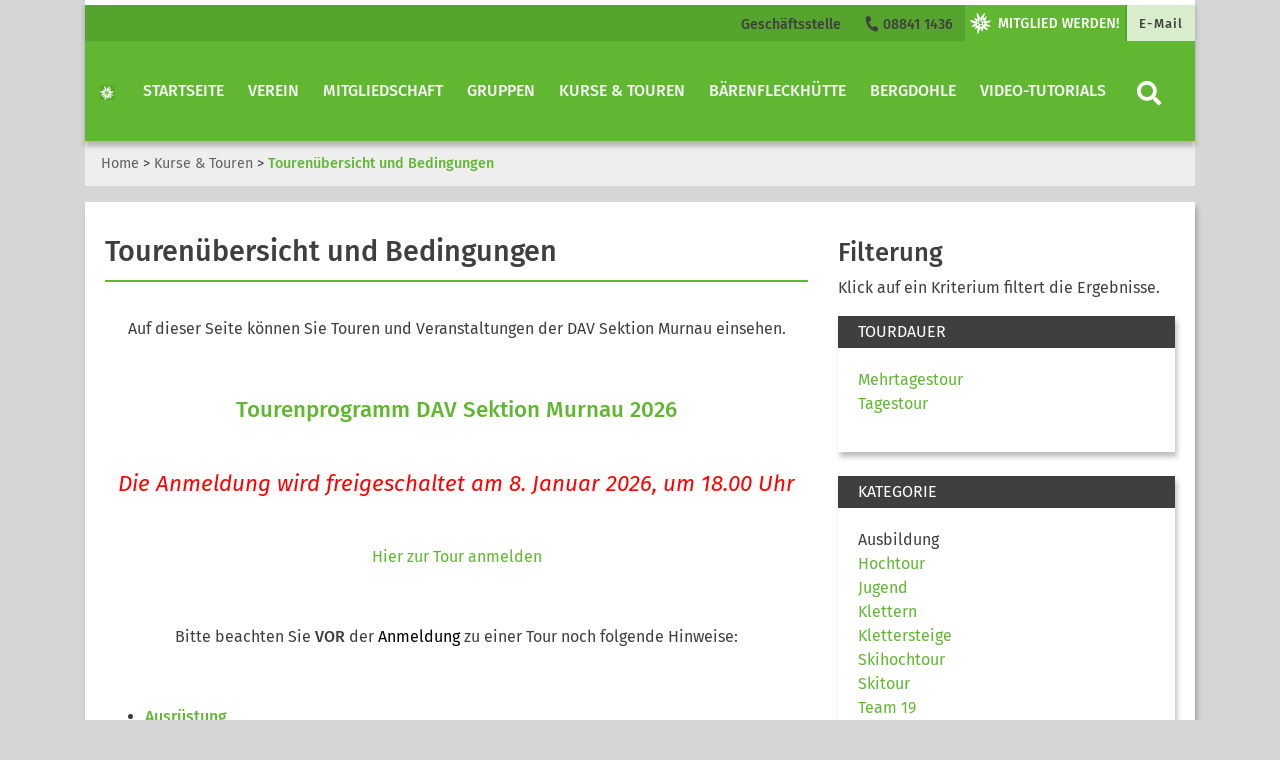

--- FILE ---
content_type: text/html; charset=UTF-8
request_url: https://dav-murnau.de/unsere-tourenbegleiter/tourenuebersicht/?tourentechnik=%3Dfortgeschritten&tourenkategorie=ausbildung&tourenleiter=leimboeck-patrick
body_size: 10535
content:
<!DOCTYPE html>


<html>

<head>
    <meta charset="utf-8">
    <title>  Tourenübersicht und Bedingungen | DAV Murnau</title>
    <meta name="viewport" content="width=device-width, initial-scale=1">
    <link rel="stylesheet" href="https://dav-murnau.de/wp-content/themes/dav/assets/styles/fontawesome.css" type="text/css">
    <link rel="stylesheet" href="https://dav-murnau.de/wp-content/themes/dav/assets/styles/bootstrap.css" type="text/css">
    <link rel="stylesheet" href="https://dav-murnau.de/wp-content/themes/dav/style.css" type="text/css">
<meta name='robots' content='max-image-preview:large' />
<link rel='dns-prefetch' href='//maxcdn.bootstrapcdn.com' />
<link rel='dns-prefetch' href='//cdn.jsdelivr.net' />
<link rel='dns-prefetch' href='//8x8.vc' />
<script type="text/javascript">
window._wpemojiSettings = {"baseUrl":"https:\/\/s.w.org\/images\/core\/emoji\/14.0.0\/72x72\/","ext":".png","svgUrl":"https:\/\/s.w.org\/images\/core\/emoji\/14.0.0\/svg\/","svgExt":".svg","source":{"concatemoji":"https:\/\/dav-murnau.de\/wp-includes\/js\/wp-emoji-release.min.js?ver=6.2.8"}};
/*! This file is auto-generated */
!function(e,a,t){var n,r,o,i=a.createElement("canvas"),p=i.getContext&&i.getContext("2d");function s(e,t){p.clearRect(0,0,i.width,i.height),p.fillText(e,0,0);e=i.toDataURL();return p.clearRect(0,0,i.width,i.height),p.fillText(t,0,0),e===i.toDataURL()}function c(e){var t=a.createElement("script");t.src=e,t.defer=t.type="text/javascript",a.getElementsByTagName("head")[0].appendChild(t)}for(o=Array("flag","emoji"),t.supports={everything:!0,everythingExceptFlag:!0},r=0;r<o.length;r++)t.supports[o[r]]=function(e){if(p&&p.fillText)switch(p.textBaseline="top",p.font="600 32px Arial",e){case"flag":return s("\ud83c\udff3\ufe0f\u200d\u26a7\ufe0f","\ud83c\udff3\ufe0f\u200b\u26a7\ufe0f")?!1:!s("\ud83c\uddfa\ud83c\uddf3","\ud83c\uddfa\u200b\ud83c\uddf3")&&!s("\ud83c\udff4\udb40\udc67\udb40\udc62\udb40\udc65\udb40\udc6e\udb40\udc67\udb40\udc7f","\ud83c\udff4\u200b\udb40\udc67\u200b\udb40\udc62\u200b\udb40\udc65\u200b\udb40\udc6e\u200b\udb40\udc67\u200b\udb40\udc7f");case"emoji":return!s("\ud83e\udef1\ud83c\udffb\u200d\ud83e\udef2\ud83c\udfff","\ud83e\udef1\ud83c\udffb\u200b\ud83e\udef2\ud83c\udfff")}return!1}(o[r]),t.supports.everything=t.supports.everything&&t.supports[o[r]],"flag"!==o[r]&&(t.supports.everythingExceptFlag=t.supports.everythingExceptFlag&&t.supports[o[r]]);t.supports.everythingExceptFlag=t.supports.everythingExceptFlag&&!t.supports.flag,t.DOMReady=!1,t.readyCallback=function(){t.DOMReady=!0},t.supports.everything||(n=function(){t.readyCallback()},a.addEventListener?(a.addEventListener("DOMContentLoaded",n,!1),e.addEventListener("load",n,!1)):(e.attachEvent("onload",n),a.attachEvent("onreadystatechange",function(){"complete"===a.readyState&&t.readyCallback()})),(e=t.source||{}).concatemoji?c(e.concatemoji):e.wpemoji&&e.twemoji&&(c(e.twemoji),c(e.wpemoji)))}(window,document,window._wpemojiSettings);
</script>
<style type="text/css">
img.wp-smiley,
img.emoji {
	display: inline !important;
	border: none !important;
	box-shadow: none !important;
	height: 1em !important;
	width: 1em !important;
	margin: 0 0.07em !important;
	vertical-align: -0.1em !important;
	background: none !important;
	padding: 0 !important;
}
</style>
	<link rel='stylesheet' id='sdm-styles-css' href='https://dav-murnau.de/wp-content/plugins/simple-download-monitor/css/sdm_wp_styles.css?ver=6.2.8' type='text/css' media='all' />
<link rel='stylesheet' id='wp-block-library-css' href='https://dav-murnau.de/wp-includes/css/dist/block-library/style.min.css?ver=6.2.8' type='text/css' media='all' />
<link rel='stylesheet' id='classic-theme-styles-css' href='https://dav-murnau.de/wp-includes/css/classic-themes.min.css?ver=6.2.8' type='text/css' media='all' />
<style id='global-styles-inline-css' type='text/css'>
body{--wp--preset--color--black: #000000;--wp--preset--color--cyan-bluish-gray: #abb8c3;--wp--preset--color--white: #ffffff;--wp--preset--color--pale-pink: #f78da7;--wp--preset--color--vivid-red: #cf2e2e;--wp--preset--color--luminous-vivid-orange: #ff6900;--wp--preset--color--luminous-vivid-amber: #fcb900;--wp--preset--color--light-green-cyan: #7bdcb5;--wp--preset--color--vivid-green-cyan: #00d084;--wp--preset--color--pale-cyan-blue: #8ed1fc;--wp--preset--color--vivid-cyan-blue: #0693e3;--wp--preset--color--vivid-purple: #9b51e0;--wp--preset--color--dav-gruen: #61B732;--wp--preset--color--dav-gruen-75: #89C965;--wp--preset--color--dav-gruen-50: #B0DB99;--wp--preset--color--dav-gruen-25: #D8EDCC;--wp--preset--color--dav-blau: #0083C7;--wp--preset--color--dav-orange: #F57902;--wp--preset--color--dav-rot: #E34348;--wp--preset--color--dav-gelb: #FFDD00;--wp--preset--color--dav-light: #F4F4F4;--wp--preset--color--dav-dark: #3f3f3f;--wp--preset--color--dav-grey: #d8d8d8;--wp--preset--color--dav-white: #FFF;--wp--preset--color--dav-black: #000;--wp--preset--gradient--vivid-cyan-blue-to-vivid-purple: linear-gradient(135deg,rgba(6,147,227,1) 0%,rgb(155,81,224) 100%);--wp--preset--gradient--light-green-cyan-to-vivid-green-cyan: linear-gradient(135deg,rgb(122,220,180) 0%,rgb(0,208,130) 100%);--wp--preset--gradient--luminous-vivid-amber-to-luminous-vivid-orange: linear-gradient(135deg,rgba(252,185,0,1) 0%,rgba(255,105,0,1) 100%);--wp--preset--gradient--luminous-vivid-orange-to-vivid-red: linear-gradient(135deg,rgba(255,105,0,1) 0%,rgb(207,46,46) 100%);--wp--preset--gradient--very-light-gray-to-cyan-bluish-gray: linear-gradient(135deg,rgb(238,238,238) 0%,rgb(169,184,195) 100%);--wp--preset--gradient--cool-to-warm-spectrum: linear-gradient(135deg,rgb(74,234,220) 0%,rgb(151,120,209) 20%,rgb(207,42,186) 40%,rgb(238,44,130) 60%,rgb(251,105,98) 80%,rgb(254,248,76) 100%);--wp--preset--gradient--blush-light-purple: linear-gradient(135deg,rgb(255,206,236) 0%,rgb(152,150,240) 100%);--wp--preset--gradient--blush-bordeaux: linear-gradient(135deg,rgb(254,205,165) 0%,rgb(254,45,45) 50%,rgb(107,0,62) 100%);--wp--preset--gradient--luminous-dusk: linear-gradient(135deg,rgb(255,203,112) 0%,rgb(199,81,192) 50%,rgb(65,88,208) 100%);--wp--preset--gradient--pale-ocean: linear-gradient(135deg,rgb(255,245,203) 0%,rgb(182,227,212) 50%,rgb(51,167,181) 100%);--wp--preset--gradient--electric-grass: linear-gradient(135deg,rgb(202,248,128) 0%,rgb(113,206,126) 100%);--wp--preset--gradient--midnight: linear-gradient(135deg,rgb(2,3,129) 0%,rgb(40,116,252) 100%);--wp--preset--duotone--dark-grayscale: url('#wp-duotone-dark-grayscale');--wp--preset--duotone--grayscale: url('#wp-duotone-grayscale');--wp--preset--duotone--purple-yellow: url('#wp-duotone-purple-yellow');--wp--preset--duotone--blue-red: url('#wp-duotone-blue-red');--wp--preset--duotone--midnight: url('#wp-duotone-midnight');--wp--preset--duotone--magenta-yellow: url('#wp-duotone-magenta-yellow');--wp--preset--duotone--purple-green: url('#wp-duotone-purple-green');--wp--preset--duotone--blue-orange: url('#wp-duotone-blue-orange');--wp--preset--font-size--small: 13px;--wp--preset--font-size--medium: 20px;--wp--preset--font-size--large: 36px;--wp--preset--font-size--x-large: 42px;--wp--preset--spacing--20: 0.44rem;--wp--preset--spacing--30: 0.67rem;--wp--preset--spacing--40: 1rem;--wp--preset--spacing--50: 1.5rem;--wp--preset--spacing--60: 2.25rem;--wp--preset--spacing--70: 3.38rem;--wp--preset--spacing--80: 5.06rem;--wp--preset--shadow--natural: 6px 6px 9px rgba(0, 0, 0, 0.2);--wp--preset--shadow--deep: 12px 12px 50px rgba(0, 0, 0, 0.4);--wp--preset--shadow--sharp: 6px 6px 0px rgba(0, 0, 0, 0.2);--wp--preset--shadow--outlined: 6px 6px 0px -3px rgba(255, 255, 255, 1), 6px 6px rgba(0, 0, 0, 1);--wp--preset--shadow--crisp: 6px 6px 0px rgba(0, 0, 0, 1);}:where(.is-layout-flex){gap: 0.5em;}body .is-layout-flow > .alignleft{float: left;margin-inline-start: 0;margin-inline-end: 2em;}body .is-layout-flow > .alignright{float: right;margin-inline-start: 2em;margin-inline-end: 0;}body .is-layout-flow > .aligncenter{margin-left: auto !important;margin-right: auto !important;}body .is-layout-constrained > .alignleft{float: left;margin-inline-start: 0;margin-inline-end: 2em;}body .is-layout-constrained > .alignright{float: right;margin-inline-start: 2em;margin-inline-end: 0;}body .is-layout-constrained > .aligncenter{margin-left: auto !important;margin-right: auto !important;}body .is-layout-constrained > :where(:not(.alignleft):not(.alignright):not(.alignfull)){max-width: var(--wp--style--global--content-size);margin-left: auto !important;margin-right: auto !important;}body .is-layout-constrained > .alignwide{max-width: var(--wp--style--global--wide-size);}body .is-layout-flex{display: flex;}body .is-layout-flex{flex-wrap: wrap;align-items: center;}body .is-layout-flex > *{margin: 0;}:where(.wp-block-columns.is-layout-flex){gap: 2em;}.has-black-color{color: var(--wp--preset--color--black) !important;}.has-cyan-bluish-gray-color{color: var(--wp--preset--color--cyan-bluish-gray) !important;}.has-white-color{color: var(--wp--preset--color--white) !important;}.has-pale-pink-color{color: var(--wp--preset--color--pale-pink) !important;}.has-vivid-red-color{color: var(--wp--preset--color--vivid-red) !important;}.has-luminous-vivid-orange-color{color: var(--wp--preset--color--luminous-vivid-orange) !important;}.has-luminous-vivid-amber-color{color: var(--wp--preset--color--luminous-vivid-amber) !important;}.has-light-green-cyan-color{color: var(--wp--preset--color--light-green-cyan) !important;}.has-vivid-green-cyan-color{color: var(--wp--preset--color--vivid-green-cyan) !important;}.has-pale-cyan-blue-color{color: var(--wp--preset--color--pale-cyan-blue) !important;}.has-vivid-cyan-blue-color{color: var(--wp--preset--color--vivid-cyan-blue) !important;}.has-vivid-purple-color{color: var(--wp--preset--color--vivid-purple) !important;}.has-black-background-color{background-color: var(--wp--preset--color--black) !important;}.has-cyan-bluish-gray-background-color{background-color: var(--wp--preset--color--cyan-bluish-gray) !important;}.has-white-background-color{background-color: var(--wp--preset--color--white) !important;}.has-pale-pink-background-color{background-color: var(--wp--preset--color--pale-pink) !important;}.has-vivid-red-background-color{background-color: var(--wp--preset--color--vivid-red) !important;}.has-luminous-vivid-orange-background-color{background-color: var(--wp--preset--color--luminous-vivid-orange) !important;}.has-luminous-vivid-amber-background-color{background-color: var(--wp--preset--color--luminous-vivid-amber) !important;}.has-light-green-cyan-background-color{background-color: var(--wp--preset--color--light-green-cyan) !important;}.has-vivid-green-cyan-background-color{background-color: var(--wp--preset--color--vivid-green-cyan) !important;}.has-pale-cyan-blue-background-color{background-color: var(--wp--preset--color--pale-cyan-blue) !important;}.has-vivid-cyan-blue-background-color{background-color: var(--wp--preset--color--vivid-cyan-blue) !important;}.has-vivid-purple-background-color{background-color: var(--wp--preset--color--vivid-purple) !important;}.has-black-border-color{border-color: var(--wp--preset--color--black) !important;}.has-cyan-bluish-gray-border-color{border-color: var(--wp--preset--color--cyan-bluish-gray) !important;}.has-white-border-color{border-color: var(--wp--preset--color--white) !important;}.has-pale-pink-border-color{border-color: var(--wp--preset--color--pale-pink) !important;}.has-vivid-red-border-color{border-color: var(--wp--preset--color--vivid-red) !important;}.has-luminous-vivid-orange-border-color{border-color: var(--wp--preset--color--luminous-vivid-orange) !important;}.has-luminous-vivid-amber-border-color{border-color: var(--wp--preset--color--luminous-vivid-amber) !important;}.has-light-green-cyan-border-color{border-color: var(--wp--preset--color--light-green-cyan) !important;}.has-vivid-green-cyan-border-color{border-color: var(--wp--preset--color--vivid-green-cyan) !important;}.has-pale-cyan-blue-border-color{border-color: var(--wp--preset--color--pale-cyan-blue) !important;}.has-vivid-cyan-blue-border-color{border-color: var(--wp--preset--color--vivid-cyan-blue) !important;}.has-vivid-purple-border-color{border-color: var(--wp--preset--color--vivid-purple) !important;}.has-vivid-cyan-blue-to-vivid-purple-gradient-background{background: var(--wp--preset--gradient--vivid-cyan-blue-to-vivid-purple) !important;}.has-light-green-cyan-to-vivid-green-cyan-gradient-background{background: var(--wp--preset--gradient--light-green-cyan-to-vivid-green-cyan) !important;}.has-luminous-vivid-amber-to-luminous-vivid-orange-gradient-background{background: var(--wp--preset--gradient--luminous-vivid-amber-to-luminous-vivid-orange) !important;}.has-luminous-vivid-orange-to-vivid-red-gradient-background{background: var(--wp--preset--gradient--luminous-vivid-orange-to-vivid-red) !important;}.has-very-light-gray-to-cyan-bluish-gray-gradient-background{background: var(--wp--preset--gradient--very-light-gray-to-cyan-bluish-gray) !important;}.has-cool-to-warm-spectrum-gradient-background{background: var(--wp--preset--gradient--cool-to-warm-spectrum) !important;}.has-blush-light-purple-gradient-background{background: var(--wp--preset--gradient--blush-light-purple) !important;}.has-blush-bordeaux-gradient-background{background: var(--wp--preset--gradient--blush-bordeaux) !important;}.has-luminous-dusk-gradient-background{background: var(--wp--preset--gradient--luminous-dusk) !important;}.has-pale-ocean-gradient-background{background: var(--wp--preset--gradient--pale-ocean) !important;}.has-electric-grass-gradient-background{background: var(--wp--preset--gradient--electric-grass) !important;}.has-midnight-gradient-background{background: var(--wp--preset--gradient--midnight) !important;}.has-small-font-size{font-size: var(--wp--preset--font-size--small) !important;}.has-medium-font-size{font-size: var(--wp--preset--font-size--medium) !important;}.has-large-font-size{font-size: var(--wp--preset--font-size--large) !important;}.has-x-large-font-size{font-size: var(--wp--preset--font-size--x-large) !important;}
.wp-block-navigation a:where(:not(.wp-element-button)){color: inherit;}
:where(.wp-block-columns.is-layout-flex){gap: 2em;}
.wp-block-pullquote{font-size: 1.5em;line-height: 1.6;}
</style>
<link rel='stylesheet' id='jitsi-meet-wp-css' href='https://dav-murnau.de/wp-content/plugins/webinar-and-video-conference-with-jitsi-meet/blocks/dist/blocks.style.build.css?ver=251211-160254' type='text/css' media='all' />
<script type='text/javascript' src='https://dav-murnau.de/wp-includes/js/jquery/jquery.min.js?ver=3.6.4' id='jquery-core-js'></script>
<script type='text/javascript' src='https://dav-murnau.de/wp-includes/js/jquery/jquery-migrate.min.js?ver=3.4.0' id='jquery-migrate-js'></script>
<script type='text/javascript' id='sdm-scripts-js-extra'>
/* <![CDATA[ */
var sdm_ajax_script = {"ajaxurl":"https:\/\/dav-murnau.de\/wp-admin\/admin-ajax.php"};
/* ]]> */
</script>
<script type='text/javascript' src='https://dav-murnau.de/wp-content/plugins/simple-download-monitor/js/sdm_wp_scripts.js?ver=6.2.8' id='sdm-scripts-js'></script>
<script type='text/javascript' src='https://8x8.vc/external_api.js?ver=2.1.2' id='jitsi-8x8-api-js'></script>
<link rel="https://api.w.org/" href="https://dav-murnau.de/wp-json/" /><link rel="alternate" type="application/json" href="https://dav-murnau.de/wp-json/wp/v2/pages/469" /><link rel="EditURI" type="application/rsd+xml" title="RSD" href="https://dav-murnau.de/xmlrpc.php?rsd" />
<link rel="wlwmanifest" type="application/wlwmanifest+xml" href="https://dav-murnau.de/wp-includes/wlwmanifest.xml" />
<meta name="generator" content="WordPress 6.2.8" />
<link rel="canonical" href="https://dav-murnau.de/unsere-tourenbegleiter/tourenuebersicht/" />
<link rel='shortlink' href='https://dav-murnau.de/?p=469' />
<link rel="alternate" type="application/json+oembed" href="https://dav-murnau.de/wp-json/oembed/1.0/embed?url=https%3A%2F%2Fdav-murnau.de%2Funsere-tourenbegleiter%2Ftourenuebersicht%2F" />
<link rel="alternate" type="text/xml+oembed" href="https://dav-murnau.de/wp-json/oembed/1.0/embed?url=https%3A%2F%2Fdav-murnau.de%2Funsere-tourenbegleiter%2Ftourenuebersicht%2F&#038;format=xml" />
 <style> .ppw-ppf-input-container { background-color: !important; padding: px!important; border-radius: px!important; } .ppw-ppf-input-container div.ppw-ppf-headline { font-size: px!important; font-weight: !important; color: !important; } .ppw-ppf-input-container div.ppw-ppf-desc { font-size: px!important; font-weight: !important; color: !important; } .ppw-ppf-input-container label.ppw-pwd-label { font-size: px!important; font-weight: !important; color: !important; } div.ppwp-wrong-pw-error { font-size: px!important; font-weight: !important; color: #dc3232!important; background: !important; } .ppw-ppf-input-container input[type='submit'] { color: !important; background: !important; } .ppw-ppf-input-container input[type='submit']:hover { color: !important; background: !important; } .ppw-ppf-desc-below { font-size: px!important; font-weight: !important; color: !important; } </style>  <style> .ppw-form { background-color: !important; padding: px!important; border-radius: px!important; } .ppw-headline.ppw-pcp-pf-headline { font-size: px!important; font-weight: !important; color: !important; } .ppw-description.ppw-pcp-pf-desc { font-size: px!important; font-weight: !important; color: !important; } .ppw-pcp-pf-desc-above-btn { display: block; } .ppw-pcp-pf-desc-below-form { font-size: px!important; font-weight: !important; color: !important; } .ppw-input label.ppw-pcp-password-label { font-size: px!important; font-weight: !important; color: !important; } .ppw-form input[type='submit'] { color: !important; background: !important; } .ppw-form input[type='submit']:hover { color: !important; background: !important; } div.ppw-error.ppw-pcp-pf-error-msg { font-size: px!important; font-weight: !important; color: #dc3232!important; background: !important; } </style> <meta name="tec-api-version" content="v1"><meta name="tec-api-origin" content="https://dav-murnau.de"><link rel="alternate" href="https://dav-murnau.de/wp-json/tribe/events/v1/" /><!-- Analytics by WP Statistics - https://wp-statistics.com -->
<style type="text/css">.recentcomments a{display:inline !important;padding:0 !important;margin:0 !important;}</style><link rel="icon" href="https://dav-murnau.de/wp-content/uploads/Favicon-150x150.png" sizes="32x32" />
<link rel="icon" href="https://dav-murnau.de/wp-content/uploads/Favicon-150x150.png" sizes="192x192" />
<link rel="apple-touch-icon" href="https://dav-murnau.de/wp-content/uploads/Favicon-150x150.png" />
<meta name="msapplication-TileImage" content="https://dav-murnau.de/wp-content/uploads/Favicon-150x150.png" />
</head>

<body class="page-template page-template-page_touren page-template-page_touren-php page page-id-469 page-parent page-child parent-pageid-43 tribe-no-js metaslider-plugin"    style="background-color: #d6d6d6;">
<!-- Navigation Mobile start -->


<div class="d-lg-none d-xl-none">
    <nav class="navbar bg-white navbar-mobile">
        <a class="navbar-brand" href="https://dav-murnau.de/" title="Zur Startseite" rel="home">
            <img src="https://dav-murnau.de/wp-content/uploads/Favicon-150x150.png" class="img-fluid brand-img">        </a>
        <button class="navbar-toggler collapsed btn-lg" type="button" data-toggle="collapse" data-target="#navbarMobile" aria-controls="navbarMobile" aria-expanded="false" aria-label="Toggle navigation">
            <i class="fas fa-bars"></i>
        </button>

        <div class="navbar-collapse collapse" id="navbarMobile" style="">
            <form role="search" method="get" class="searchform group" action="https://dav-murnau.de/">
    <div class="input-group">
        <input type="search" class="form-control" placeholder="Suchbegriff eingeben" aria-label="Website durchsuchen"
               placeholder="Search"
               value="" name="s"
               title="Suche nach:" />
        <div class="input-group-append">
            <button class="btn btn-primary" type="submit"><i class="fa fa-search"> </i></button>
        </div>
    </div>
</form>            <ul class="navbar-nav mr-auto" id="mobilenav"><li class="nav-item level-1"><a class="nav-link" href="https://dav-murnau.de/" title="Startseite"  aria-label="Startseite">Startseite</a></li><li class="nav-item level-1"><a class="nav-link" href="https://dav-murnau.de/verein/" title="Verein"  aria-label="Verein">Verein</a></li><li class="nav-item level-1"><a class="nav-link" href="https://dav-murnau.de/mitgliedschaft/" title="Mitgliedschaft"  aria-label="Mitgliedschaft">Mitgliedschaft</a></li><li class="nav-item level-1"><a class="nav-link" href="https://dav-murnau.de/gruppen/" title="Gruppen"  aria-label="Gruppen">Gruppen</a></li><li class="nav-item level-1"><a class="nav-link" href="https://dav-murnau.de/unsere-tourenbegleiter/" title="Kurse &#038; Touren"  aria-label="Kurse &#038; Touren">Kurse &#038; Touren</a></li><li class="nav-item level-1"><a class="nav-link" href="https://dav-murnau.de/baerenfleckhuette/" title="Bärenfleckhütte"  aria-label="Bärenfleckhütte">Bärenfleckhütte</a></li><li class="nav-item level-1"><a class="nav-link" href="https://dav-murnau.de/bergdohle/" title="Bergdohle"  aria-label="Bergdohle">Bergdohle</a></li><li class="nav-item level-1"><a class="nav-link" href="https://dav-murnau.de/video-tutorials/" title="Video-Tutorials"  aria-label="Video-Tutorials">Video-Tutorials</a></li></ul><a href="https://dav-murnau.de/verein/geschaeftsstelle/" class="btn btn-light btn-block" title="Link zu Geschäftsstelle">Geschäftsstelle</a><a href="tel://088411436" class="btn btn-light btn-block" title="Jetzt Anrufen"><i class="fas fa-phone"> </i> 08841 1436</a><a href="mailto:" class="btn btn-light btn-block" title="Jetzt E-Mail schreiben"><i class="fas fa-envelope"> </i> </a><a href="mailto:info@dav-murnau.de" class="btn btn-quicklink btn-light btn-block" target="_blank" id="header_menu1" title="Link zu E-Mail">E-Mail</a><a href="https://www.dav-shop.de/beta-mitgliederaufnahme/default.aspx?SN=1183" class="btn btn-primary btn-block" style="margin-bottom: 16px;"><img src="https://dav-murnau.de/wp-content/themes/dav/images/btn_mitgliedwerden.png"></a>        </div>
    </nav>
</div>

<!-- Navigation mobile end -->


<!-- Navigation Desktop start -->

<div class="d-none d-lg-block d-print-none container "><div class="row">
                    <div class="container">
                    <div class="col-md-12 text-right quicklink-primary p-0" style="box-shadow: 0px 5px 5px rgba(0,0,0,0.25);"><div class="btn-group"><a href="https://dav-murnau.de/verein/geschaeftsstelle/" class="btn btn-transparent" title="Link zu Geschäftsstelle">Geschäftsstelle</a><a href="tel://088411436" class="btn btn-transparent" title="Jetzt Anrufen"><i class="fas fa-phone"> </i> 08841 1436</a><a href="https://www.dav-shop.de/beta-mitgliederaufnahme/default.aspx?SN=1183" class="btn btn-primary d-none d-lg-block" style="padding: 0;"><img src="https://dav-murnau.de/wp-content/themes/dav/images/btn_mitgliedwerden.png" class="img-fluid" alt="Mitglied werden" title="Mitglied werden"></a><a href="mailto:info@dav-murnau.de" class="btn btn-quicklink d-none d-lg-block" target="_blank" id="header_menu1" title="Link zu E-Mail">E-Mail</a></div>
                        </div>
                    </div>
                </div></div>
<div class="d-none d-lg-block d-print-none
container sticky-top">
    <nav id="main-nav-head" class="navbar navbar-expand-lg
     navbar-dark bg-primary     navbar-wide navbar-desktop">
        <div class="container">
            <a class="navbar-brand" href="https://dav-murnau.de/" title="Zur Startseite" rel="home">

                    <img src="https://dav-murnau.de/wp-content/uploads/Favicon-150x150.png" class="img-fluid brand-img">

                </a>
            <button class="navbar-toggler navbar-toggler-right" type="button" data-toggle="collapse" data-target="#navbarDesktop">
                <span class="navbar-toggler-icon"></span>
            </button>
            <div class="collapse navbar-collapse text-center justify-content-end" id="navbarDesktop">

                <ul id="menu-items" class="navbar-nav level-1"><li class="nav-item dropdown "><a href="https://dav-murnau.de/" class="nav-link" title="">Startseite</a></li><li class="nav-item dropdown "><a href="https://dav-murnau.de/verein/" class="nav-link" title="">Verein</a></li><li class="nav-item dropdown "><a href="https://dav-murnau.de/mitgliedschaft/" class="nav-link" title="">Mitgliedschaft</a></li><li class="nav-item dropdown "><a href="https://dav-murnau.de/gruppen/" class="nav-link" title="">Gruppen</a></li><li class="nav-item dropdown "><a href="https://dav-murnau.de/unsere-tourenbegleiter/" class="nav-link" title="">Kurse &#038; Touren</a></li><li class="nav-item dropdown "><a href="https://dav-murnau.de/baerenfleckhuette/" class="nav-link" title="">Bärenfleckhütte</a></li><li class="nav-item dropdown "><a href="https://dav-murnau.de/bergdohle/" class="nav-link" title="">Bergdohle</a></li><li class="nav-item dropdown "><a href="https://dav-murnau.de/video-tutorials/" class="nav-link" title="">Video-Tutorials</a></li><li class="nav-item" style="padding-left: 0px;" id="main-search-icon" title="Suchfeld aufrufen"><i class="fa fa-search text-white" style="padding: 10px 15px 0px 15px; font-size: 1.5rem; cursor:pointer;"> </i></li></ul>    <form role="search" method="get" id="mainmenu-search" class="searchform group" action="https://dav-murnau.de/">
        <div class="input-group">
            <div class="input-group-append">
                <button class="btn" type="button" id="closesearch" style="background: #fff; color: #aaa; margin-left: 10px;" title="Suche schließen">
                    <i class="fa fa-times"> </i>
                </button>
            </div>
            <input type="search" class="form-control" placeholder="Suchbegriff eingeben" aria-label="Website durchsuchen" value="" name="s" id="s" title="Suche nach:">
            <div class="input-group-append">
                <button class="btn btn-primary" type="submit" id="searchbutton" title="Suche ausführen" style="font-size: 1.5rem;">
                    <i class="fa fa-search"> </i>
                </button>
            </div>
        </div>
    </form>
            </div>
        </div>
    </nav>
</div>

<!-- Navigation end -->


<div class="d-print-none container "><div class="row"><div class="col-12 "><nav aria-label="breadcrumb"  ><ol class="breadcrumb bg-transparent60"><a href="https://dav-murnau.de"><li class="breadcrumb-item" aria-current="page">Home</li></a> &nbsp;>&nbsp;<a href="https://dav-murnau.de/unsere-tourenbegleiter/">Kurse &#038; Touren</a> &nbsp;>&nbsp; <li class="breadcrumb-item" aria-current="page">Tourenübersicht und Bedingungen </li></ol></nav></div></div></div> 

<div class="container">

    <div class="container-content">

        <div class="row">

            <div class="col-xs-12 col-sm-8">

                <h1>Tourenübersicht und Bedingungen</h1>

                <p style="text-align: center;">Auf dieser Seite können Sie Touren und Veranstaltungen der DAV Sektion Murnau einsehen.</p>
<p>&nbsp;</p>
<h3 style="text-align: center;"><a href="https://dav-murnau.de/wp-content/uploads/Tourenprogramm-DAV-Sektion-Murnau-2026-fuer-Homepage.pdf" target="_blank" rel="noopener">Tourenprogramm DAV Sektion Murnau 2026</a></h3>
<p>&nbsp;</p>
<h3 style="text-align: center;"><strong><em><span style="color: #ff0000;">Die Anmeldung wird freigeschaltet am 8. Januar 2026, um 18.00 Uhr</span></em></strong></h3>
<p>&nbsp;</p>
<p style="text-align: center;"><a href="https://www.anmeldung2.dav-murnau.de/?page_id=10" target="_blank" rel="noopener">Hier zur Tour anmelden</a></p>
<p>&nbsp;</p>
<p style="text-align: center;">Bitte beachten Sie <strong>VOR</strong> der<span style="color: #000000;"> Anmeldung </span>zu einer Tour noch folgende Hinweise:</p>
<p>&nbsp;</p>
<ul>
<li style="text-align: left;"><a href="https://dav-murnau.de/unsere-tourenbegleiter/tourenuebersicht/ausruestung/" target="_blank" rel="noopener"><strong>Ausrüstung</strong></a></li>
<li style="text-align: left;"><a href="https://dav-murnau.de/unsere-tourenbegleiter/tourenuebersicht/bedingungen/" target="_blank" rel="noopener"><strong>Teilnahmebedingungen und Besonderheiten einzelner Gruppen</strong></a></li>
<li style="text-align: left;"><a href="https://dav-murnau.de/unsere-tourenbegleiter/tourenuebersicht/gedanken-vor-der-tour/" target="_blank" rel="noopener"><strong>Gedanken vor der Tour</strong></a></li>
<li style="text-align: left;"><a href="https://dav-murnau.de/unsere-tourenbegleiter/tourenuebersicht/stornierung-touren/" target="_blank" rel="noopener"><strong>Stornierung der Anmeldung zu einer Tour</strong></a></li>
</ul>

                <div class="row"><div class="col-12"><strong>Aktive Filter: </strong><a class="btn btn-primary btn-sm btn-tourenfilter" href="/unsere-tourenbegleiter/tourenuebersicht/?tourenkategorie=ausbildung&tourenleiter=leimboeck-patrick"><i class="fa fa-times"></i> =fortgeschritten</a><a class="btn btn-primary btn-sm btn-tourenfilter" href="/unsere-tourenbegleiter/tourenuebersicht/?tourentechnik=%3Dfortgeschritten&tourenleiter=leimboeck-patrick"><i class="fa fa-times"></i> Ausbildung</a><a class="btn btn-primary btn-sm btn-tourenfilter" href="/unsere-tourenbegleiter/tourenuebersicht/?tourentechnik=%3Dfortgeschritten&tourenkategorie=ausbildung"><i class="fa fa-times"></i> Leimboeck-patrick</a></div></div>
                <div class="accordion tour-list" id="tourlist">

				                    <div class="row">
                        <div class="col-12 mt-5">
                            <p>Für die gewünschte Auswahl haben wir aktuell leider keine Tour im Programm.</p>
                        </div>
                    </div>

                                </div>
            </div>

            <!-- die Widget-Spalte -->
            <div class="col-xs-12 col-sm-4">

                <h2>Filterung</h2>
                <p>Klick auf ein Kriterium filtert die Ergebnisse.</p>



            <div class="card card-widget-primary mb-4"><div class="card-header bg-dark text-uppercase py-1">Tourdauer</div><div class="card-body"><ul><li><a href="/unsere-tourenbegleiter/tourenuebersicht/?tourentechnik=%3Dfortgeschritten&tourenkategorie=ausbildung&tourenleiter=leimboeck-patrick&tourentyp=mehrtagestour">Mehrtagestour</a></li><li><a href="/unsere-tourenbegleiter/tourenuebersicht/?tourentechnik=%3Dfortgeschritten&tourenkategorie=ausbildung&tourenleiter=leimboeck-patrick&tourentyp=tagestour">Tagestour</a></li></ul></div></div><div class="card card-widget-primary mb-4"><div class="card-header bg-dark text-uppercase py-1">Kategorie</div><div class="card-body"><ul><li>Ausbildung</li><li><a href="/unsere-tourenbegleiter/tourenuebersicht/?tourentechnik=%3Dfortgeschritten&tourenkategorie=hochtour&tourenleiter=leimboeck-patrick">Hochtour</a></li><li><a href="/unsere-tourenbegleiter/tourenuebersicht/?tourentechnik=%3Dfortgeschritten&tourenkategorie=jugend&tourenleiter=leimboeck-patrick">Jugend</a></li><li><a href="/unsere-tourenbegleiter/tourenuebersicht/?tourentechnik=%3Dfortgeschritten&tourenkategorie=klettern&tourenleiter=leimboeck-patrick">Klettern</a></li><li><a href="/unsere-tourenbegleiter/tourenuebersicht/?tourentechnik=%3Dfortgeschritten&tourenkategorie=klettersteige&tourenleiter=leimboeck-patrick">Klettersteige</a></li><li><a href="/unsere-tourenbegleiter/tourenuebersicht/?tourentechnik=%3Dfortgeschritten&tourenkategorie=skihochtour&tourenleiter=leimboeck-patrick">Skihochtour</a></li><li><a href="/unsere-tourenbegleiter/tourenuebersicht/?tourentechnik=%3Dfortgeschritten&tourenkategorie=skitour&tourenleiter=leimboeck-patrick">Skitour</a></li><li><a href="/unsere-tourenbegleiter/tourenuebersicht/?tourentechnik=%3Dfortgeschritten&tourenkategorie=team-19&tourenleiter=leimboeck-patrick">Team 19</a></li><li><a href="/unsere-tourenbegleiter/tourenuebersicht/?tourentechnik=%3Dfortgeschritten&tourenkategorie=wandergruppe&tourenleiter=leimboeck-patrick">Wandergruppe</a></li></ul></div></div><div class="card card-widget-primary mb-4"><div class="card-header bg-dark text-uppercase py-1">Technik</div><div class="card-body"><ul><li><a href="/unsere-tourenbegleiter/tourenuebersicht/?tourentechnik=%3Dfortgeschritten&tourenkategorie=ausbildung&tourenleiter=leimboeck-patrick&tourentechnik==einsteiger">Einsteiger</a></li><li><a href="/unsere-tourenbegleiter/tourenuebersicht/?tourentechnik=%3Dfortgeschritten&tourenkategorie=ausbildung&tourenleiter=leimboeck-patrick&tourentechnik==experte">Experte</a></li><li><a href="/unsere-tourenbegleiter/tourenuebersicht/?tourentechnik=%3Dfortgeschritten&tourenkategorie=ausbildung&tourenleiter=leimboeck-patrick&tourentechnik==fortgeschritten">Fortgeschritten</a></li></ul></div></div><div class="card card-widget-primary mb-4"><div class="card-header bg-dark text-uppercase py-1">Kondition</div><div class="card-body"><ul><li><a href="/unsere-tourenbegleiter/tourenuebersicht/?tourentechnik=%3Dfortgeschritten&tourenkategorie=ausbildung&tourenleiter=leimboeck-patrick&tourenkondition=leicht">leicht</a></li><li><a href="/unsere-tourenbegleiter/tourenuebersicht/?tourentechnik=%3Dfortgeschritten&tourenkategorie=ausbildung&tourenleiter=leimboeck-patrick&tourenkondition=mittel">mittel</a></li><li><a href="/unsere-tourenbegleiter/tourenuebersicht/?tourentechnik=%3Dfortgeschritten&tourenkategorie=ausbildung&tourenleiter=leimboeck-patrick&tourenkondition=schwer">schwer</a></li></ul></div></div><div class="card card-widget-primary mb-4"><div class="card-header bg-dark text-uppercase py-1">Tourleiter</div><div class="card-body"><ul><li><a href="/unsere-tourenbegleiter/tourenuebersicht/?tourentechnik=%3Dfortgeschritten&tourenkategorie=ausbildung&tourenleiter=binder-jan">Binder Jan</a></li><li><a href="/unsere-tourenbegleiter/tourenuebersicht/?tourentechnik=%3Dfortgeschritten&tourenkategorie=ausbildung&tourenleiter=birke-tina">Birke Tina</a></li><li><a href="/unsere-tourenbegleiter/tourenuebersicht/?tourentechnik=%3Dfortgeschritten&tourenkategorie=ausbildung&tourenleiter=gass-juergen">Gass Jürgen</a></li><li><a href="/unsere-tourenbegleiter/tourenuebersicht/?tourentechnik=%3Dfortgeschritten&tourenkategorie=ausbildung&tourenleiter=hans-lex">Hans Lex</a></li><li><a href="/unsere-tourenbegleiter/tourenuebersicht/?tourentechnik=%3Dfortgeschritten&tourenkategorie=ausbildung&tourenleiter=jansen-andreas">Jansen Andreas</a></li><li><a href="/unsere-tourenbegleiter/tourenuebersicht/?tourentechnik=%3Dfortgeschritten&tourenkategorie=ausbildung&tourenleiter=jung-andrea">Jung Andrea</a></li><li><a href="/unsere-tourenbegleiter/tourenuebersicht/?tourentechnik=%3Dfortgeschritten&tourenkategorie=ausbildung&tourenleiter=kuhlmann-christoph">Kuhlmann Christoph</a></li><li><a href="/unsere-tourenbegleiter/tourenuebersicht/?tourentechnik=%3Dfortgeschritten&tourenkategorie=ausbildung&tourenleiter=meyer-sonja">Meyer Sonja</a></li><li><a href="/unsere-tourenbegleiter/tourenuebersicht/?tourentechnik=%3Dfortgeschritten&tourenkategorie=ausbildung&tourenleiter=mikosch-carsten">Mikosch Carsten</a></li><li><a href="/unsere-tourenbegleiter/tourenuebersicht/?tourentechnik=%3Dfortgeschritten&tourenkategorie=ausbildung&tourenleiter=mueller-barbara">Müller Barbara</a></li><li><a href="/unsere-tourenbegleiter/tourenuebersicht/?tourentechnik=%3Dfortgeschritten&tourenkategorie=ausbildung&tourenleiter=peter-frei">Peter Frei</a></li><li><a href="/unsere-tourenbegleiter/tourenuebersicht/?tourentechnik=%3Dfortgeschritten&tourenkategorie=ausbildung&tourenleiter=seidl-roland">Seidl Roland</a></li><li><a href="/unsere-tourenbegleiter/tourenuebersicht/?tourentechnik=%3Dfortgeschritten&tourenkategorie=ausbildung&tourenleiter=stangl-birgit">Stangl Birgit</a></li><li><a href="/unsere-tourenbegleiter/tourenuebersicht/?tourentechnik=%3Dfortgeschritten&tourenkategorie=ausbildung&tourenleiter=tietz-hannes">Tietz Hannes</a></li><li><a href="/unsere-tourenbegleiter/tourenuebersicht/?tourentechnik=%3Dfortgeschritten&tourenkategorie=ausbildung&tourenleiter=tietz-hans-peter">Tietz Hans-Peter</a></li><li><a href="/unsere-tourenbegleiter/tourenuebersicht/?tourentechnik=%3Dfortgeschritten&tourenkategorie=ausbildung&tourenleiter=treimer-christian">Treimer Christian</a></li><li><a href="/unsere-tourenbegleiter/tourenuebersicht/?tourentechnik=%3Dfortgeschritten&tourenkategorie=ausbildung&tourenleiter=voegele-hedi">Vögele Hedi</a></li><li><a href="/unsere-tourenbegleiter/tourenuebersicht/?tourentechnik=%3Dfortgeschritten&tourenkategorie=ausbildung&tourenleiter=wagner-bastian">Wagner Bastian</a></li><li><a href="/unsere-tourenbegleiter/tourenuebersicht/?tourentechnik=%3Dfortgeschritten&tourenkategorie=ausbildung&tourenleiter=wagner-markus">Wagner Markus</a></li><li><a href="/unsere-tourenbegleiter/tourenuebersicht/?tourentechnik=%3Dfortgeschritten&tourenkategorie=ausbildung&tourenleiter=walser-stefan">Walser Stefan</a></li><li><a href="/unsere-tourenbegleiter/tourenuebersicht/?tourentechnik=%3Dfortgeschritten&tourenkategorie=ausbildung&tourenleiter=wiesgigl-franz">Wiesgigl Franz</a></li></ul></div></div>

            </div>
        </div>
    </div>
</div>
</div>
<footer class="container d-print-none">

    
        <div class="row"><div class="col-12"><img src="https://dav-murnau.de/wp-content/uploads/grafik_staffelsee_berge2-1.png" class="img-fluid"></div></div>
    <div class="container py-4" style="background-color: #d8d8d8">
        <div class="row justify-content-end">
            <div class="col-12 col-sm-6 col-lg-3">
                                    <div><h4>Öffnungszeiten</h4>			<div class="textwidget"><p>Dienstag 09- 11 Uhr<br />
Donnerstag 17-20 Uhr</p>
</div>
		</div>                            </div>
            <div class="col-12 col-sm-6 col-lg-3">
                                    <div><h4>Kontakt</h4>			<div class="textwidget"><p>Seidlstraße 14<br />
82418 Murnau<br />
Tel.: 08841/1436<br />
<a href="mailto:info@dav-murnau.de">info@dav-murnau.de</a></p>
</div>
		</div>                            </div>
            <div class="col-12 col-sm-6 col-lg-3">
                                    <div>			<div class="textwidget"><p><a href="https://dav-murnau.de/video-konferenz/">Video-Konferenz</a> (passwortgeschützt)</p>
<p><a href="https://dav-murnau.de/cookie-richtlinie-eu/" target="_blank" rel="noopener">Cookie-Richtlinie (EU)</a></p>
<p><a href="https://dav-murnau.de/datenschutz/">Datenschutz</a></p>
<p><a href="https://dav-murnau.de/impressum/">Impressum</a></p>
</div>
		</div>                            </div>
            <div class="col-12 col-sm-6 col-lg-3 p-4">
                            </div>
        </div>
    </div>
    <div class="container bg-dark">
        <div class="row">
            <div class="col-12">
                <div class="float-none float-md-left text-center text-md-left">
                                </div>

                <div class="text-light d-none d-md-inline-flex">
                
                </div>

                <div class="d-flex d-md-inline-flex justify-content-center justify-content-md-start">
                                </div>

            </div>
        </div>
    </div>
</footer>

		<script>
		( function ( body ) {
			'use strict';
			body.className = body.className.replace( /\btribe-no-js\b/, 'tribe-js' );
		} )( document.body );
		</script>
		<script> /* <![CDATA[ */var tribe_l10n_datatables = {"aria":{"sort_ascending":": aktivieren, um Spalte aufsteigend zu sortieren","sort_descending":": aktivieren, um Spalte absteigend zu sortieren"},"length_menu":"Zeige _MENU_ Eintr\u00e4ge","empty_table":"Keine Daten in der Tabelle verf\u00fcgbar","info":"_START_ bis _END_ von _TOTAL_ Eintr\u00e4gen","info_empty":"Zeige 0 bis 0 von 0 Eintr\u00e4gen","info_filtered":"(gefiltert aus _MAX_ Eintr\u00e4gen gesamt)","zero_records":"Keine passenden Eintr\u00e4ge gefunden","search":"Suche:","all_selected_text":"Alle Objekte auf dieser Seite wurden selektiert. ","select_all_link":"Alle Seiten ausw\u00e4hlen","clear_selection":"Auswahl aufheben.","pagination":{"all":"Alle","next":"Weiter","previous":"Zur\u00fcck"},"select":{"rows":{"0":"","_":": Ausgew\u00e4hlte %d Zeilen","1":": Ausgew\u00e4hlt 1 Zeile"}},"datepicker":{"dayNames":["Sonntag","Montag","Dienstag","Mittwoch","Donnerstag","Freitag","Samstag"],"dayNamesShort":["So.","Mo.","Di.","Mi.","Do.","Fr.","Sa."],"dayNamesMin":["S","M","D","M","D","F","S"],"monthNames":["Januar","Februar","M\u00e4rz","April","Mai","Juni","Juli","August","September","Oktober","November","Dezember"],"monthNamesShort":["Januar","Februar","M\u00e4rz","April","Mai","Juni","Juli","August","September","Oktober","November","Dezember"],"monthNamesMin":["Jan.","Feb.","M\u00e4rz","Apr.","Mai","Juni","Juli","Aug.","Sep.","Okt.","Nov.","Dez."],"nextText":"Weiter","prevText":"Zur\u00fcck","currentText":"Heute","closeText":"Erledigt","today":"Heute","clear":"Zur\u00fccksetzen"}};/* ]]> */ </script><script type='text/javascript' src='https://maxcdn.bootstrapcdn.com/bootstrap/4.0.0/js/bootstrap.min.js' id='bootstrap-js'></script>
<script type='text/javascript' src='https://cdn.jsdelivr.net/npm/@popperjs/core@2.9.2/dist/umd/popper.min.js' id='popper-js'></script>
<script type='text/javascript' src='https://dav-murnau.de/wp-content/themes/dav/assets/scripts/scripts.js' id='scripts-js'></script>
<script type='text/javascript' src='https://dav-murnau.de/wp-includes/js/dist/vendor/lodash.min.js?ver=4.17.19' id='lodash-js'></script>
<script type='text/javascript' id='lodash-js-after'>
window.lodash = _.noConflict();
</script>
<script type='text/javascript' src='https://dav-murnau.de/wp-includes/js/dist/vendor/wp-polyfill-inert.min.js?ver=3.1.2' id='wp-polyfill-inert-js'></script>
<script type='text/javascript' src='https://dav-murnau.de/wp-includes/js/dist/vendor/regenerator-runtime.min.js?ver=0.13.11' id='regenerator-runtime-js'></script>
<script type='text/javascript' src='https://dav-murnau.de/wp-includes/js/dist/vendor/wp-polyfill.min.js?ver=3.15.0' id='wp-polyfill-js'></script>
<script type='text/javascript' src='https://dav-murnau.de/wp-includes/js/dist/autop.min.js?ver=43197d709df445ccf849' id='wp-autop-js'></script>
<script type='text/javascript' src='https://dav-murnau.de/wp-includes/js/dist/blob.min.js?ver=e7b4ea96175a89b263e2' id='wp-blob-js'></script>
<script type='text/javascript' src='https://dav-murnau.de/wp-includes/js/dist/block-serialization-default-parser.min.js?ver=30ffd7e7e199f10b2a6d' id='wp-block-serialization-default-parser-js'></script>
<script type='text/javascript' src='https://dav-murnau.de/wp-includes/js/dist/vendor/react.min.js?ver=18.2.0' id='react-js'></script>
<script type='text/javascript' src='https://dav-murnau.de/wp-includes/js/dist/hooks.min.js?ver=4169d3cf8e8d95a3d6d5' id='wp-hooks-js'></script>
<script type='text/javascript' src='https://dav-murnau.de/wp-includes/js/dist/deprecated.min.js?ver=6c963cb9494ba26b77eb' id='wp-deprecated-js'></script>
<script type='text/javascript' src='https://dav-murnau.de/wp-includes/js/dist/dom.min.js?ver=e03c89e1dd68aee1cb3a' id='wp-dom-js'></script>
<script type='text/javascript' src='https://dav-murnau.de/wp-includes/js/dist/vendor/react-dom.min.js?ver=18.2.0' id='react-dom-js'></script>
<script type='text/javascript' src='https://dav-murnau.de/wp-includes/js/dist/escape-html.min.js?ver=03e27a7b6ae14f7afaa6' id='wp-escape-html-js'></script>
<script type='text/javascript' src='https://dav-murnau.de/wp-includes/js/dist/element.min.js?ver=b3bda690cfc516378771' id='wp-element-js'></script>
<script type='text/javascript' src='https://dav-murnau.de/wp-includes/js/dist/is-shallow-equal.min.js?ver=20c2b06ecf04afb14fee' id='wp-is-shallow-equal-js'></script>
<script type='text/javascript' src='https://dav-murnau.de/wp-includes/js/dist/i18n.min.js?ver=9e794f35a71bb98672ae' id='wp-i18n-js'></script>
<script type='text/javascript' id='wp-i18n-js-after'>
wp.i18n.setLocaleData( { 'text direction\u0004ltr': [ 'ltr' ] } );
</script>
<script type='text/javascript' id='wp-keycodes-js-translations'>
( function( domain, translations ) {
	var localeData = translations.locale_data[ domain ] || translations.locale_data.messages;
	localeData[""].domain = domain;
	wp.i18n.setLocaleData( localeData, domain );
} )( "default", {"translation-revision-date":"2026-01-03 05:13:14+0000","generator":"GlotPress\/4.0.3","domain":"messages","locale_data":{"messages":{"":{"domain":"messages","plural-forms":"nplurals=2; plural=n != 1;","lang":"de"},"Comma":["Komma"],"Period":["Punkt"],"Backtick":["Backtick"],"Tilde":["Tilde"]}},"comment":{"reference":"wp-includes\/js\/dist\/keycodes.js"}} );
</script>
<script type='text/javascript' src='https://dav-murnau.de/wp-includes/js/dist/keycodes.min.js?ver=184b321fa2d3bc7fd173' id='wp-keycodes-js'></script>
<script type='text/javascript' src='https://dav-murnau.de/wp-includes/js/dist/priority-queue.min.js?ver=422e19e9d48b269c5219' id='wp-priority-queue-js'></script>
<script type='text/javascript' src='https://dav-murnau.de/wp-includes/js/dist/compose.min.js?ver=e6696709310303823358' id='wp-compose-js'></script>
<script type='text/javascript' src='https://dav-murnau.de/wp-includes/js/dist/private-apis.min.js?ver=6f247ed2bc3571743bba' id='wp-private-apis-js'></script>
<script type='text/javascript' src='https://dav-murnau.de/wp-includes/js/dist/redux-routine.min.js?ver=bc3e989c53f7707d8c31' id='wp-redux-routine-js'></script>
<script type='text/javascript' src='https://dav-murnau.de/wp-includes/js/dist/data.min.js?ver=d1a755ff331dc3fc3100' id='wp-data-js'></script>
<script type='text/javascript' id='wp-data-js-after'>
( function() {
	var userId = 0;
	var storageKey = "WP_DATA_USER_" + userId;
	wp.data
		.use( wp.data.plugins.persistence, { storageKey: storageKey } );
} )();
</script>
<script type='text/javascript' src='https://dav-murnau.de/wp-includes/js/dist/html-entities.min.js?ver=36a4a255da7dd2e1bf8e' id='wp-html-entities-js'></script>
<script type='text/javascript' src='https://dav-murnau.de/wp-includes/js/dist/shortcode.min.js?ver=7539044b04e6bca57f2e' id='wp-shortcode-js'></script>
<script type='text/javascript' id='wp-blocks-js-translations'>
( function( domain, translations ) {
	var localeData = translations.locale_data[ domain ] || translations.locale_data.messages;
	localeData[""].domain = domain;
	wp.i18n.setLocaleData( localeData, domain );
} )( "default", {"translation-revision-date":"2026-01-03 05:13:14+0000","generator":"GlotPress\/4.0.3","domain":"messages","locale_data":{"messages":{"":{"domain":"messages","plural-forms":"nplurals=2; plural=n != 1;","lang":"de"},"Embeds":["Einbettungen"],"%1$s Block. Row %2$d. %3$s":["Block %1$s. Zeile %2$d. %3$s"],"%1$s Block. Column %2$d. %3$s":["Block %1$s. Spalte %2$d. %3$s"],"%1$s Block. Column %2$d":["Block %1$s. Spalte %2$d"],"%1$s Block. %2$s":["Block %1$s. %2$s"],"%s Block":["Block %s"],"Design":["Design"],"%1$s Block. Row %2$d":["Block %1$s. Zeile %2$d"],"Theme":["Theme"],"Text":["Text"],"Reusable blocks":["Wiederverwendbare Bl\u00f6cke"],"Media":["Medien"],"Widgets":["Widgets"]}},"comment":{"reference":"wp-includes\/js\/dist\/blocks.js"}} );
</script>
<script type='text/javascript' src='https://dav-murnau.de/wp-includes/js/dist/blocks.min.js?ver=db4d7166612dd5d7c55f' id='wp-blocks-js'></script>
<script type='text/javascript' id='jitsi-script-js-extra'>
/* <![CDATA[ */
var jitsi_free = {"appid":"","api_select":"jaas","jwt":"","ajaxurl":"https:\/\/dav-murnau.de\/wp-admin\/admin-ajax.php"};
/* ]]> */
</script>
<script type='text/javascript' src='https://dav-murnau.de/wp-content/plugins/webinar-and-video-conference-with-jitsi-meet/blocks/dist/jitsi.js?ver=1765468974' id='jitsi-script-js'></script>
<script type='text/javascript' id='wp-statistics-tracker-js-extra'>
/* <![CDATA[ */
var WP_Statistics_Tracker_Object = {"requestUrl":"https:\/\/dav-murnau.de\/wp-json\/wp-statistics\/v2","ajaxUrl":"https:\/\/dav-murnau.de\/wp-admin\/admin-ajax.php","hitParams":{"wp_statistics_hit":1,"source_type":"page","source_id":469,"search_query":"","signature":"9efc2dc0814f6b4f9188e0fbd4061892","endpoint":"hit"},"onlineParams":{"wp_statistics_hit":1,"source_type":"page","source_id":469,"search_query":"","signature":"9efc2dc0814f6b4f9188e0fbd4061892","endpoint":"online"},"option":{"userOnline":true,"dntEnabled":false,"bypassAdBlockers":false,"consentIntegration":{"name":null,"status":[]},"isPreview":false,"trackAnonymously":false,"isWpConsentApiActive":false,"consentLevel":"functional"},"jsCheckTime":"60000","isLegacyEventLoaded":"","customEventAjaxUrl":"https:\/\/dav-murnau.de\/wp-admin\/admin-ajax.php?action=wp_statistics_custom_event&nonce=4ab1481616"};
/* ]]> */
</script>
<script type='text/javascript' src='https://dav-murnau.de/wp-content/plugins/wp-statistics/assets/js/tracker.js?ver=14.15.6' id='wp-statistics-tracker-js'></script>

<a href="#" class="btn btn-primary d-none" id="top-link"> <i class="fas fa-angle-up"></i></a>
</body>
</html>


--- FILE ---
content_type: text/css
request_url: https://dav-murnau.de/wp-content/plugins/webinar-and-video-conference-with-jitsi-meet/blocks/dist/blocks.style.build.css?ver=251211-160254
body_size: 233
content:
.jitsi-wrapper{max-width:100% !important}.device-status{align-items:center;color:#fff;display:flex;font-size:14px;line-height:20px;padding:6px;text-align:center}.device-status-error{align-items:flex-start;background-color:#f8ae1a;border-radius:6px;color:#040404;padding:12px 16px;text-align:left}.device-status .device-icon{background-position:center;background-repeat:no-repeat;display:inline-block;height:16px;width:16px}.device-status span{margin-left:16px}
/*# sourceMappingURL=[data-uri]*/